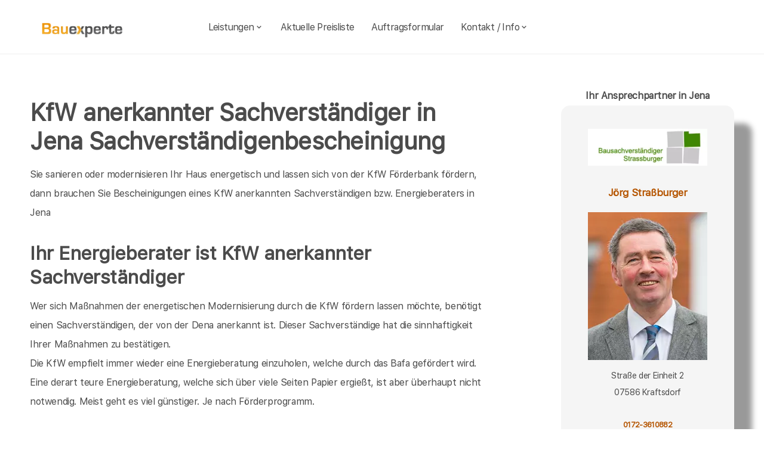

--- FILE ---
content_type: text/html; charset=UTF-8
request_url: https://bauexperte-strassburger.de/Jena/Kfw-Sachverstaendigenbescheinigung.php
body_size: 6209
content:
<!DOCTYPE html>
<html lang="de">
    <head>
		<meta charset="UTF-8">
		<meta name="author" content="Bauexperte.com">     
		
		<!-- Google tag (gtag.js) -->
<link rel="preconnect" href="https://www.googletagmanager.com">
<link rel="dns-prefetch" href="https://www.googletagmanager.com">
<script>
  window.dataLayer = window.dataLayer || [];
  function gtag(){ dataLayer.push(arguments); }

  // Default: alles denied
  gtag('consent','default',{
    analytics_storage:'denied',
    ad_storage:'denied',
    ad_user_data:'denied',
    ad_personalization:'denied'
  });

  function loadGA(){
    var s = document.createElement('script');
    s.src = 'https://www.googletagmanager.com/gtag/js?id=G-MQWQ4GWH68';
    s.async = true;
    document.head.appendChild(s);

    gtag('js', new Date());
    gtag('config','G-MQWQ4GWH68',{ transport_type:'beacon', send_page_view:true });
  }

  // Diese Funktion ruft DEINE CMP/Banner-Logik auf, wenn Nutzer zustimmt:
  window.onConsentGranted = function(){
    gtag('consent','update',{ analytics_storage:'granted' });
    // Jetzt erst GA laden (optional per idle, muss aber nicht)
    if ('requestIdleCallback' in window) requestIdleCallback(loadGA, {timeout: 1000});
    else loadGA();
  };
</script>	
		
				<meta name="robots" content="index, follow">
        <meta name="viewport" content="width=device-width, initial-scale=1, shrink-to-fit=no">
        <meta name="description" content=" Jörg Straßburger ist KfW anerkannter Sachverständiger in Jena. Ob energetische Einzelmaßnahme oder eine Modernisierung zum KfW-Effizienzhaus in Jena ansteht ich bin Ihr KfW anerkannter Sachverständiger für Jena">
        <title>KfW Sachverständiger, Bausachverständiger und Energieberater in Jena, Dena Bafa KfW Energieberatung</title>
		<meta name="keywords" content="Hauskaufberatung, Hauskauf, Jena, Großlöbichau, Lehesten, Golmsdorf, Jenalöbnitz, Sulza, Bucha, Döbritschen, Großschwabhausen, Hainichen, Neuengönna, Schlöben, Zöllnitz, Kleinschwabhausen, Laasdorf, Löberschütz, Rothenstein, Zimmern, , Hausbau, Schimmel, Schimmelpilze, Hauskauf, Häuser, Haus, Eigentumswohnung, Etagenwohnung,Blowerdoor, Blower-Door-Test, Luftdicht, Luftdichtigkeit, Thermografie, Thermofotografie, Wärmebild, Wärmebilder, Infrarotfotos, Infrarotfotografie, Infrarotbilder, Außenthermografie,Innenthemografie, Energieberater, Energieberatung, Energiesparberatung, Vorortberatung, Architekt, Baugutachter, Bausachverständiger, Haus kaufen, Immobilie, Immobilien, Bewertung, Wertgutachten, Sachverständiger, Gutachter, Kfw, Fertigstellungsbescheinigung, Kfw-Bescheingung, Bauleitung, Begutachtung, Gutachten, Verkehrswertgutachten, Bauingenieur, Baumeister, Architektur, Architekte, Bausachverständige, Sachverständige, Bafa, Immobiliengutachter, Schimmelgutachten, Schadenbewertung, Sturmschaden, Wasserschaden, Versicherungsschäden, Baubegleitung,baubegleitende Qualitätssicherung, Qualitätsüberwachung, Pfusch, Pfusch am Bau, verdeckte Bauschäden, Verdeckter Mangel, arglistige Täuschung, Schwamm, Hausschwamm, Hauschwamm ,Vorortprogramm, feuchte Wände, Feuchter Keller, nasse Wände, nasser keller, Horizontalsperre, Elementarschäden, Risse, Schäden an Gebäuden">
        <link rel="icon" type="image/x-icon" href="/favicon.ico">
		<link rel="apple-touch-icon" sizes="120x120" href="/apple-touch-icon-120x120-precomposed.png">
		<link rel="apple-touch-icon" sizes="152x152" href="/apple-touch-icon-152x152-precomposed.png">
		<link rel="canonical" href="https://bauexperte-strassburger.de/Jena/Kfw-Sachverstaendigenbescheinigung.php">

		<meta property="og:title" content="Hauskaufberatung, Gutachter, Energieberatung | bauexperte.com" />
		<meta property="og:description" content="Zertifizierter Baugutachter für Hauskaufberatung, Schimmelprüfung und mehr – jetzt kostenlos anfragen!" />
		<meta property="og:image" content="https://bauexperte-strassburger.de/./partner_neu/strassburger/strassburger_foto.webp" />
		<meta property="og:url" content="https://https://bauexperte-strassburger.de/" />
		<meta property="og:type" content="website" />


	<link rel="preload" as="font" href="/fonts/SFProText-Regular.woff2" type="font/woff2" crossorigin="anonymous">
	<link rel="preload" as="image" href="https://bauexperte-strassburger.de/partner_neu/strassburger/strassburger_foto.webp">
    <!--<link rel="stylesheet" href="/css/styles.min.css">-->
	<link rel="preload" href="/css/styles.min.css" as="style" onload="this.onload=null;this.rel='stylesheet'">
	<noscript><link rel="stylesheet" href="/css/styles.min.css"></noscript>

    <link href="/css/boxicons.min.css" rel="stylesheet" media="print" onload="this.onload=null;this.media='all';">

		
	<script type="application/ld+json"> 
	{
	  "@context" : "https://schema.org",
	  "@type" : "LocalBusiness",
	  "name": "Ihr Baugutachter und Hauskaufberatung in Jena: Jörg Straßburger",
	  "image" : "https://bauexperte-strassburger.de/./partner_neu/strassburger/strassburger_foto.webp",
	  "telephone" : "0172-3610882",
	  "email" : "strassburger@bauexperte.com",
	  "address" : {
		"@type" : "PostalAddress",
		"streetAddress" : "Straße der Einheit 2",
		"addressLocality" : "Kraftsdorf",
		"postalCode" : "07586"
	},
	   "geo": {
	   "@type": "GeoCoordinates",
	   "latitude": 51.04222222,
	   "longitude": 12.29805556	  },
	  "url" : "https://bauexperte-strassburger.de/Jena/Kfw-Sachverstaendigenbescheinigung.php"}
	</script>


    </head>
	
    <body>
		<section class="navbar mainsection">
		      <header id="nav-menu" aria-label="navigation bar">
      <div class="container">
        <div class="nav-start">
          <a class="logo" href="/">
            <img src="/img/bauexperte_logo.webp" class="logo-img" alt="Logo bauexperte.com" width="298" height="55" decoding="async" fetchpriority="high">
          </a>
		</div>
		<div class="nav-menu">
          <nav class="menu">
            <ul class="menu-bar">
              <li>
                <button
                  class="nav-link dropdown-btn"
                  data-dropdown="dropdown1"
                  aria-haspopup="true"
                  aria-expanded="false"
                  aria-label="leistungen"
                >
                  Leistungen
                  <i class="bx bx-chevron-down" aria-hidden="true"></i>
                </button>
                <div id="dropdown1" class="dropdown">
                  <ul>
					<li><a class="dropdown-link" href="/Jena/Vita.php" title="Bausachverständiger  Straßburger in Jena">Bausachverständiger Straßburger</a></li>
<li><a class="dropdown-link" href="/Jena/Immobilien-Hauskauf.php" title="Hauskauf  in Jena">Hauskauf</a></li>
<li><a class="dropdown-link" href="/Jena/Baubegleitung.php" title="Hausbau baubegleitende Qualitätssicherung Baubegleitung  in Jena">Hausbau, baubegleitende Qualitätssicherung</a></li>
<li><a class="dropdown-link" href="/Jena/Kfw-Sachverstaendigenbescheinigung.php" title="KfW Sachverständiger Bescheinigungen Verwendungsnachweise  in Jena">KfW-Bescheinigungen</a></li>
<li><a class="dropdown-link" href="/Jena/Bausachverstaendiger.php" title="Bausachverständiger  in Jena">Bausachverständiger</a></li>
<li><a class="dropdown-link" href="/Jena/Energieberater.php" title="Energieberater  in Jena">Energieberater</a></li>
<li><a class="dropdown-link" href="/Jena/Energieausweise.php" title="Energieausweise  in Jena">Der Energieausweis</a></li>
<li><a class="dropdown-link" href="/Jena/Schimmel-Schimmelpilze.php" title="Schimmel Schimmelpilze  in Jena">Schimmel Schimmelpilze</a></li>
<li><a class="dropdown-link" href="/Jena/Baugutachter.php" title="Baugutachter  in Jena">Baugutachter</a></li>
<li><a class="dropdown-link" href="/Jena/Hagelschaeden.php" title="Schäden an Gebäuden  in Jena durch Unwetter">Unwetterschäden</a></li>
<li><a class="dropdown-link" href="/Jena/nasse_keller-feuchte_waende.php" title="Feuchte Keller, Nasse Wände   in Jena">Feuchteschäden</a></li>                  </ul>
                </div>
              </li>
              <li><a class="nav-link" href="../Jena/Kosten-Preise.php" title="Preise als Bausachverständiger  Straßburger in Jena">Aktuelle Preisliste</a></li>
			  <li><a class="nav-link" href="/auftrag.php" title="Auftrag an Bausachverständiger  Straßburger in Jena">Auftragsformular</a></li>
			  <li>
                <button
                  class="nav-link dropdown-btn"
                  data-dropdown="dropdown2"
                  aria-haspopup="true"
                  aria-expanded="false"
                  aria-label="kontakt"
                >
                  Kontakt / Info
                  <i class="bx bx-chevron-down" aria-hidden="true"></i>
                </button>
                <div id="dropdown2" class="dropdown">
                  <ul>
					<li><a class="dropdown-link" href="/Jena/Vita.php" title="Profil Bausachverständiger  Straßburger in Jena">Über mich, Profil</a></li>
					<li><a class="dropdown-link" href="/kontaktformular.php">Kontaktformular</a></li>
					<li><a class="dropdown-link" href="/Jena/Vita.php">Vita</a></li>
					<li><a class="dropdown-link" href="/Jena/Impressum.php">Impressum</a></li>
					<li><a class="dropdown-link" href="/Jena/Impressum.php#DSVGO">DSVGO</a></li>
					</ul>
                </div>
              </li>
            </ul>
          </nav>
        </div>
        <div class="nav-end">
          <div class="right-container">

          </div>

          <button
            id="hamburger"
            aria-label="hamburger"
            aria-haspopup="true"
            aria-expanded="false"
          >
            <i class="bx bx-menu" aria-hidden="true"></i>
          </button>
        </div>
      </div>
    </header>
    <script src="/js/nav.js" defer></script>



	
		</section>
		<section class="main grid-container mainsection">
		  <section class="content grid-item">
			<div>
			<div class="maincontent">
  <h1>KfW anerkannter Sachverständiger in Jena Sachverständigenbescheinigung </h1>
  <p>Sie sanieren oder modernisieren Ihr Haus energetisch und lassen sich von der KfW Förderbank fördern, dann brauchen Sie Bescheinigungen eines KfW anerkannten Sachverständigen bzw. Energieberaters 
    in Jena  </p>
    
  <h2 class="l">Ihr Energieberater ist KfW anerkannter Sachverständiger</h2>
  <p>Wer sich Maßnahmen der energetischen Modernisierung durch die KfW fördern lassen möchte, benötigt einen Sachverständigen, der von der Dena anerkannt ist. Dieser Sachverständige hat die sinnhaftigkeit Ihrer Maßnahmen zu bestätigen.<br>
    Die KfW empfielt immer wieder eine Energieberatung einzuholen, welche durch das Bafa gefördert wird. Eine derart teure Energieberatung, welche sich über viele Seiten Papier ergießt, ist aber überhaupt nicht notwendig. Meist geht es viel günstiger. Je nach Förderprogramm.</p>
  <h3>Lohnt sich die Förderung wenn ein Sachverständiger nötig ist?</h3>
  <p>Wundert es Sie? Ich sage ja ! Das begründe ich aber auch gleich.</p>
  <p>Würde Die KfW nicht verlangen dass ein von Ihr überprüfter Sachverständiger die Sinnhaftigkeit Ihrer geplanten Maßnahmen überprüft, würde die Fensterindustrie jubeln, aber auch der Schimmelpilz.<br>
    Fast 20 %  der deutschen
  Wohnungen im Altbaubestand haben bereits Probleme mit Schimmelpilzen aufgrund fehlerhafter energetischer Modernisierung. </p>
  <p>Die KfW Förderung ist nicht dafür gedacht Ihren Wohnraum billig kaputt zu modernisieren, sondern dafür, dass Sie sich die Modernisierung in einer vernünftigen Qualität leisten können. Die KfW gehört der Bundesrepublik Deutschland und fühlt sich im Interresse der Volksgesundheit dem Steuerzahler verpflichtet.</p>
  <h3>KfW anerkannte Sachverständige verhindern unsinnige Investitionen</h3>
  <p>&nbsp;</p>
  <h3>Wofür ein KfW anerkannter Sachverständiger nötig ist</h3>
<div class="liste">
  <ul>
    <li><span class="l">KfW Programm 151, Energetische Modernisierung zum Effizienzhaus, Kredit<span></span></span><br>
      Bei diese, Programm muss nicht viel Papier schmutzig gemacht werden, aber es ist notwendig das gesamte Haus inclusive seiner Haustechnik energetisch zu bilanzieren um Nachzuweisen mit welchen Maßnahmen welches Effizienzhausniveau erreicht wird. Hiezu sollten Sie dem Energieberater alle Bauunterlagen des Bauantrags in Kopie für seine Akten zur verfügung stellen. Nachdem Sie entschieden haben, welche s Maßnahmenpaket Sie ausführen wollen, kann Ihnen der Energieberater die Bestätigung zum Antrag ausstellen. Am ende der Sanierungsmaßnahme benötigen Sie nochmals einen KfW Sachverständigen, welcher den Mittelverwendungsnachweis bestätigt.</li>
    <li><span class="l">KfW Programm 152, energetisch modernisieren, Einzelmaßnahmen, Kredit</span><br>
    </li>
    <li> </li>
  </ul>
</div>
</div>	<p>&nbsp;</p>
	<p>Über  Jena findet man in der <a href="https://de.wikipedia.org/wiki/Jena" >Wikipedia </a>(Auszug) </p>
	  Jena ist eine deutsche Universitätsstadt und kreisfreie Großstadt in Thüringen in der Metropolregion Mitteldeutschland. Sie liegt an der Saale zwischen Muschelkalkhängen der Ilm-Saale-Platte und ist nach der Landeshauptstadt Erfurt die zweitgrößte Stadt Thüringens und eines der drei Oberzentren des Freistaats. )    noch mehr erfärt man an der Adresse der Stadtverwaltung von Jena,   Am Anger 15, 07743 Jena oder auf  <a href="https://www.jena.de/">https://www.jena.de/</a>
			</div>
		  </section>
		  <section class="vcard grid-item">
			<div><div class="post-preview vcard-head-single">
	        <h3 class="post-title-card" style="background: transparent;">
            <i class='pfeil-vcard pfeil-vcard-links bx bx-chevron-down'></i>Ihr Ansprechpartner in Jena<i class='pfeil-vcard pfeil-vcard-rechts bx bx-chevron-down'></i>        </h3>
	
	<div class="hidden-content-vcard_koenig"><div class="apple"><a href="/Jena/Vita.php">						<br><img loading="lazy" fetchpriority="high" decoding="async" width="1452" height="587" class="vcard-gutachter-logo" src="/partner_neu/strassburger/strassburger_logo.webp" alt="Logo bauexperte-strassburger.de.com"><br>						<h4 class="l" style="color: #b55500;"> Jörg Straßburger<br><br><img class="vcard-gutachter-avatar" fetchpriority="high" decoding="async" width="200" height="248" src="https://bauexperte-strassburger.de/partner_neu/strassburger/strassburger_foto.webp" alt="Bausachverständiger Straßburger"></h4></a><p class='vcard-adresse'>Straße der Einheit 2<br>07586   Kraftsdorf  </p><h5 style="color: #b55500;"><a href="tel:0172-3610882">0172-3610882</a></h5><p class='vcard-adresse'><a href="mailto:strassburger@bauexperte.com">strassburger@bauexperte.com</a><br>https://bauexperte-strassburger.de</p></div>	</div>
	<br><br>
</div>

<script>
	document.addEventListener('DOMContentLoaded', function() {
	  const toggleLink = document.querySelector('.toggle-link');
	  const hiddenContent = document.querySelector('.hidden-content-vcard');

	  if (toggleLink && hiddenContent) {   // Guard einbauen
		toggleLink.addEventListener('click', function(event) {
		  event.preventDefault();
		  if (window.innerWidth < 1200) {
			hiddenContent.classList.toggle('show');
			toggleLink.classList.toggle('active');
		  }
		});
	  }
	});
</script></div>
		  </section>
		</section>
		<section class="footer mainsection">
		  <div>
			<!-- Footer-->
<footer class="footer-links">
	<h6 style="font-size: 0.7rem;">
		Ich arbeite gern für Sie als <em><strong>Bausachverständiger</strong></em> / Baugutachter in
		<a href="../Jena/Ablauf-beim-Haus-kaufen.php" style="line-height:3em;padding: 0 10px 0 10px;display: inline-block;">Jena</a>Großlöbichau Lehesten Golmsdorf Jenalöbnitz Sulza Bucha Döbritschen Großschwabhausen Hainichen Neuengönna Schlöben Zöllnitz Kleinschwabhausen Laasdorf Löberschütz Rothenstein Zimmern 		<br><br>Weitere Informationen erhalten Sie ebenfalls auf <a href="https://bauexperte.com">bauexperte.com</a>, <a href="https://hauskauf-gutachter.net">hauskauf-gutachter.net</a> oder <a href="https://bauexperte.club">bauexperte.club</a>.
		<br><br>
		<a href="/Jena/Impressum.php#DSVGO">Hinweise zum Datenschutz</a>
		<br><br>
		... wenn Sie einen Bausachverständigen, Energieberater oder Baugutachter brauchen.
	</h6>
	<div class="small text-center text-muted fst-italic"><h6 style="font-size: 0.7rem;">Copyright &copy; bauexperte-strassburger.de 2025</h6></div>
</footer>

		  </div>
		</section>
    </body>
</html>

